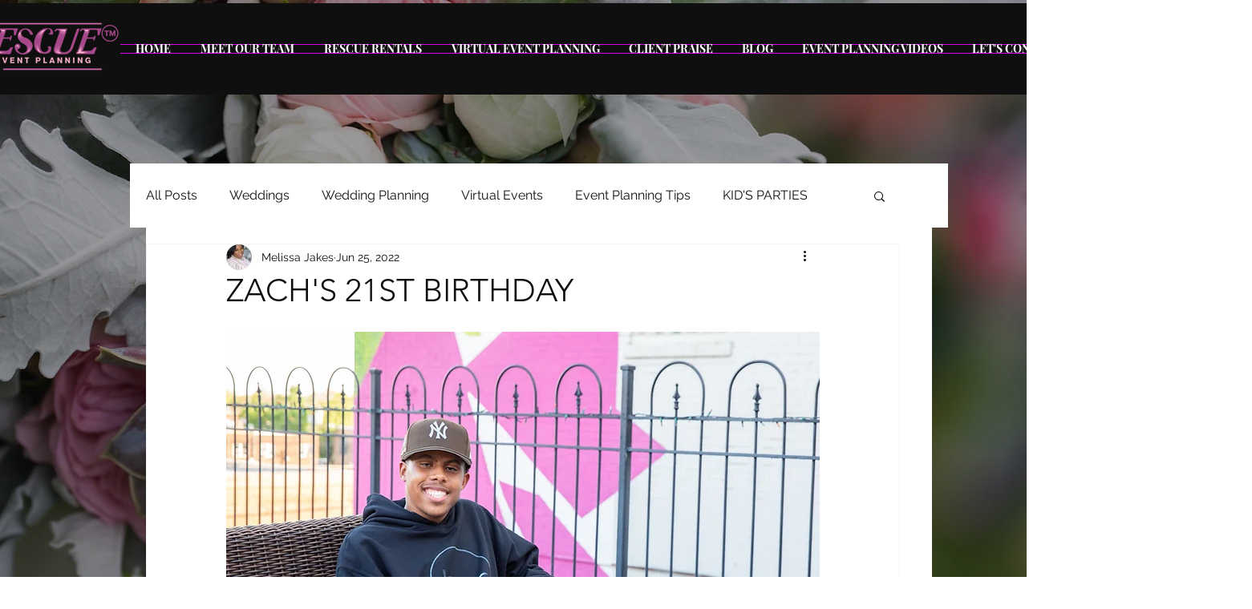

--- FILE ---
content_type: text/css; charset=utf-8
request_url: https://www.rescueeventplanning.com/_serverless/pro-gallery-css-v4-server/layoutCss?ver=2&id=1i7f1-not-scoped&items=3641_3162_3060%7C3480_3184_3068%7C3360_4110_3139%7C3334_3840_5323%7C3625_3840_4776%7C3426_3444_5309%7C3738_4516_2909%7C3421_3566_5048%7C3445_3772_5139%7C3434_4018_2826%7C3571_3779_4835%7C3369_5760_3840%7C3572_5760_3840%7C3304_4940_3379%7C3474_5760_3840%7C3375_5336_3545%7C3494_3840_5760%7C3670_4958_3840%7C3584_5464_3692%7C3723_3840_4270&container=1065.953125_740_5899_720&options=gallerySizeType:px%7CenableInfiniteScroll:true%7CtitlePlacement:SHOW_ON_HOVER%7CgridStyle:1%7CimageMargin:5%7CgalleryLayout:2%7CisVertical:true%7CnumberOfImagesPerRow:3%7CgallerySizePx:300%7CcubeRatio:1%7CcubeType:fill%7CgalleryThumbnailsAlignment:none
body_size: -177
content:
#pro-gallery-1i7f1-not-scoped [data-hook="item-container"][data-idx="0"].gallery-item-container{opacity: 1 !important;display: block !important;transition: opacity .2s ease !important;top: 0px !important;left: 0px !important;right: auto !important;height: 243px !important;width: 243px !important;} #pro-gallery-1i7f1-not-scoped [data-hook="item-container"][data-idx="0"] .gallery-item-common-info-outer{height: 100% !important;} #pro-gallery-1i7f1-not-scoped [data-hook="item-container"][data-idx="0"] .gallery-item-common-info{height: 100% !important;width: 100% !important;} #pro-gallery-1i7f1-not-scoped [data-hook="item-container"][data-idx="0"] .gallery-item-wrapper{width: 243px !important;height: 243px !important;margin: 0 !important;} #pro-gallery-1i7f1-not-scoped [data-hook="item-container"][data-idx="0"] .gallery-item-content{width: 243px !important;height: 243px !important;margin: 0px 0px !important;opacity: 1 !important;} #pro-gallery-1i7f1-not-scoped [data-hook="item-container"][data-idx="0"] .gallery-item-hover{width: 243px !important;height: 243px !important;opacity: 1 !important;} #pro-gallery-1i7f1-not-scoped [data-hook="item-container"][data-idx="0"] .item-hover-flex-container{width: 243px !important;height: 243px !important;margin: 0px 0px !important;opacity: 1 !important;} #pro-gallery-1i7f1-not-scoped [data-hook="item-container"][data-idx="0"] .gallery-item-wrapper img{width: 100% !important;height: 100% !important;opacity: 1 !important;} #pro-gallery-1i7f1-not-scoped [data-hook="item-container"][data-idx="1"].gallery-item-container{opacity: 1 !important;display: block !important;transition: opacity .2s ease !important;top: 0px !important;left: 248px !important;right: auto !important;height: 243px !important;width: 244px !important;} #pro-gallery-1i7f1-not-scoped [data-hook="item-container"][data-idx="1"] .gallery-item-common-info-outer{height: 100% !important;} #pro-gallery-1i7f1-not-scoped [data-hook="item-container"][data-idx="1"] .gallery-item-common-info{height: 100% !important;width: 100% !important;} #pro-gallery-1i7f1-not-scoped [data-hook="item-container"][data-idx="1"] .gallery-item-wrapper{width: 244px !important;height: 243px !important;margin: 0 !important;} #pro-gallery-1i7f1-not-scoped [data-hook="item-container"][data-idx="1"] .gallery-item-content{width: 244px !important;height: 243px !important;margin: 0px 0px !important;opacity: 1 !important;} #pro-gallery-1i7f1-not-scoped [data-hook="item-container"][data-idx="1"] .gallery-item-hover{width: 244px !important;height: 243px !important;opacity: 1 !important;} #pro-gallery-1i7f1-not-scoped [data-hook="item-container"][data-idx="1"] .item-hover-flex-container{width: 244px !important;height: 243px !important;margin: 0px 0px !important;opacity: 1 !important;} #pro-gallery-1i7f1-not-scoped [data-hook="item-container"][data-idx="1"] .gallery-item-wrapper img{width: 100% !important;height: 100% !important;opacity: 1 !important;} #pro-gallery-1i7f1-not-scoped [data-hook="item-container"][data-idx="2"].gallery-item-container{opacity: 1 !important;display: block !important;transition: opacity .2s ease !important;top: 0px !important;left: 497px !important;right: auto !important;height: 243px !important;width: 243px !important;} #pro-gallery-1i7f1-not-scoped [data-hook="item-container"][data-idx="2"] .gallery-item-common-info-outer{height: 100% !important;} #pro-gallery-1i7f1-not-scoped [data-hook="item-container"][data-idx="2"] .gallery-item-common-info{height: 100% !important;width: 100% !important;} #pro-gallery-1i7f1-not-scoped [data-hook="item-container"][data-idx="2"] .gallery-item-wrapper{width: 243px !important;height: 243px !important;margin: 0 !important;} #pro-gallery-1i7f1-not-scoped [data-hook="item-container"][data-idx="2"] .gallery-item-content{width: 243px !important;height: 243px !important;margin: 0px 0px !important;opacity: 1 !important;} #pro-gallery-1i7f1-not-scoped [data-hook="item-container"][data-idx="2"] .gallery-item-hover{width: 243px !important;height: 243px !important;opacity: 1 !important;} #pro-gallery-1i7f1-not-scoped [data-hook="item-container"][data-idx="2"] .item-hover-flex-container{width: 243px !important;height: 243px !important;margin: 0px 0px !important;opacity: 1 !important;} #pro-gallery-1i7f1-not-scoped [data-hook="item-container"][data-idx="2"] .gallery-item-wrapper img{width: 100% !important;height: 100% !important;opacity: 1 !important;} #pro-gallery-1i7f1-not-scoped [data-hook="item-container"][data-idx="3"]{display: none !important;} #pro-gallery-1i7f1-not-scoped [data-hook="item-container"][data-idx="4"]{display: none !important;} #pro-gallery-1i7f1-not-scoped [data-hook="item-container"][data-idx="5"]{display: none !important;} #pro-gallery-1i7f1-not-scoped [data-hook="item-container"][data-idx="6"]{display: none !important;} #pro-gallery-1i7f1-not-scoped [data-hook="item-container"][data-idx="7"]{display: none !important;} #pro-gallery-1i7f1-not-scoped [data-hook="item-container"][data-idx="8"]{display: none !important;} #pro-gallery-1i7f1-not-scoped [data-hook="item-container"][data-idx="9"]{display: none !important;} #pro-gallery-1i7f1-not-scoped [data-hook="item-container"][data-idx="10"]{display: none !important;} #pro-gallery-1i7f1-not-scoped [data-hook="item-container"][data-idx="11"]{display: none !important;} #pro-gallery-1i7f1-not-scoped [data-hook="item-container"][data-idx="12"]{display: none !important;} #pro-gallery-1i7f1-not-scoped [data-hook="item-container"][data-idx="13"]{display: none !important;} #pro-gallery-1i7f1-not-scoped [data-hook="item-container"][data-idx="14"]{display: none !important;} #pro-gallery-1i7f1-not-scoped [data-hook="item-container"][data-idx="15"]{display: none !important;} #pro-gallery-1i7f1-not-scoped [data-hook="item-container"][data-idx="16"]{display: none !important;} #pro-gallery-1i7f1-not-scoped [data-hook="item-container"][data-idx="17"]{display: none !important;} #pro-gallery-1i7f1-not-scoped [data-hook="item-container"][data-idx="18"]{display: none !important;} #pro-gallery-1i7f1-not-scoped [data-hook="item-container"][data-idx="19"]{display: none !important;} #pro-gallery-1i7f1-not-scoped .pro-gallery-prerender{height:1731px !important;}#pro-gallery-1i7f1-not-scoped {height:1731px !important; width:740px !important;}#pro-gallery-1i7f1-not-scoped .pro-gallery-margin-container {height:1731px !important;}#pro-gallery-1i7f1-not-scoped .pro-gallery {height:1731px !important; width:740px !important;}#pro-gallery-1i7f1-not-scoped .pro-gallery-parent-container {height:1731px !important; width:745px !important;}

--- FILE ---
content_type: text/plain
request_url: https://www.google-analytics.com/j/collect?v=1&_v=j102&a=1698058612&t=pageview&_s=1&dl=https%3A%2F%2Fwww.rescueeventplanning.com%2Fpost%2Fzach-s-21st-birthday&ul=en-us%40posix&dt=ZACH%27S%2021ST%20BIRTHDAY&sr=1280x720&vp=1280x720&_u=IEDAAEABAAAAACAAI~&jid=673690180&gjid=2055911022&cid=1045153887.1769104078&tid=UA-145677436-1&_gid=1628519297.1769104078&_r=1&_slc=1&z=593135259
body_size: -453
content:
2,cG-H7YG8SZJQG